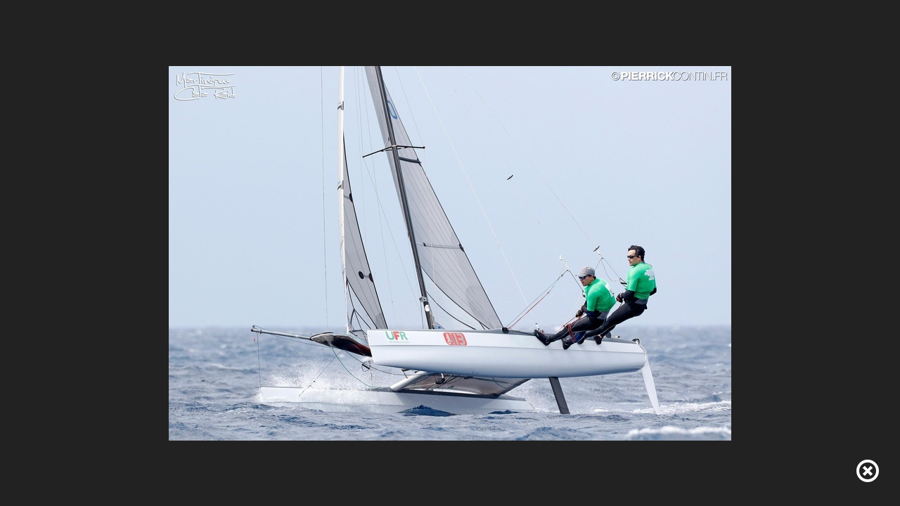

--- FILE ---
content_type: text/html
request_url: http://martiniquecataraid.com/photos/e80115612cf861afe09e4d57ca149ecc/21851/Mff335707dc7d34b193f8
body_size: 1671
content:
<!DOCTYPE html>
		<html lang='fr' style='height:100%;width:100%;margin:0;padding:0'>
		<head>
		<meta charset='iso-8859-1'><meta name='viewport' content='width=device-width, initial-scale=1, maximum-scale=1, user-scalable=no'><link rel='shortcut icon' href='/bootstrap/assets/ico/favicon.ico'>
		<title>Martinique Cata Raid</title><meta property='og:type' content='article'>
<meta property='og:title' content='Martinique CataRaid 2015'>
<meta property='og:description' content=' Le Prêcheur / Les Anses D'Arlet Â© Pierrick Contin' >
<meta property='og:url' content='http://martiniquecataraid.com/photos/e80115612cf861afe09e4d57ca149ecc/21851/Mff335707dc7d34b193f8'>
<meta property='og:site_name' content='https://www.facebook.com/windforcerobert'>
<meta property='article:publisher' content='https://www.facebook.com/windforcerobert'>
<meta property='og:image' content='http://martiniquecataraid.com/photo/grande/Mff335707dc7d34b193f8.jpg'>
<meta property='og:image:width' content='800'>
<meta property='og:image:height' content='533'>
</head><body style='height:100%;width:100%;margin:0;padding:0'><div class='foto1' style='position:fixed;top:0;left:0;bottom:0;right:0;BACKGROUND-color:#222;'>
<center>	<div class=fond1 id=fond1 style='position:fixed;width:100%;height:100%;background: #222 url(/photo/grande/Mff335707dc7d34b193f8.jpg) no-repeat center center;;' ></div><div style='position:fixed;bottom:30px;right:30px'><a href='/fr/pages/Mediatheque-2016/3%E8me%20%E9tape%20Le%20Precheur%20-%3E%20Les%20Anses%20d%20Arlet/' ><img src='http://s5.layline.info/webadmin/images/v4/32/fermer_blanc.png' alt='Retour' ></a></div></div></body></html>